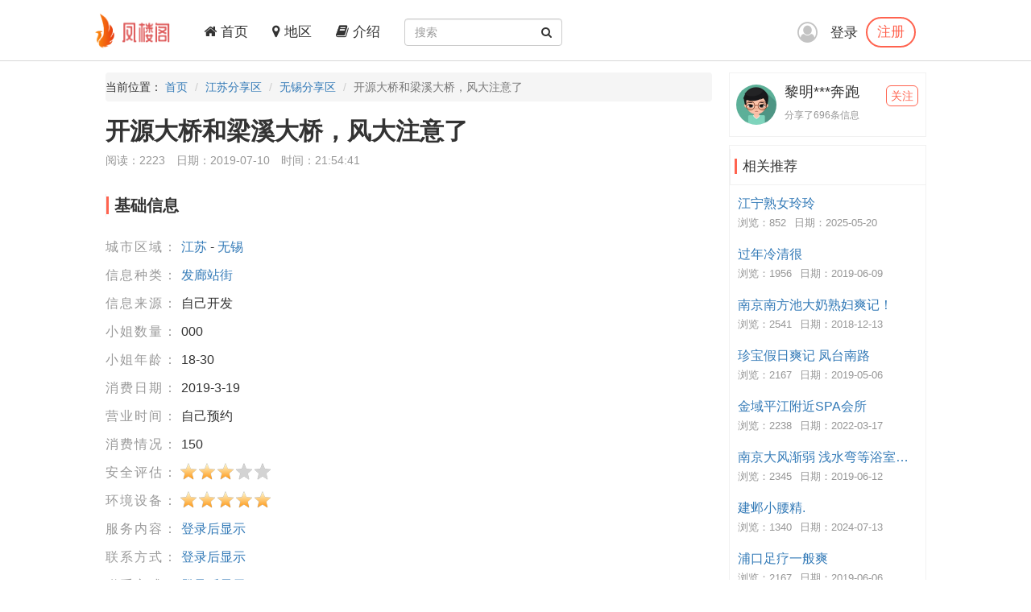

--- FILE ---
content_type: text/html; charset=utf-8
request_url: https://fenglouge.org/Share/69611
body_size: 4598
content:
<!DOCTYPE html>
<html lang="zh-CN">
<head>
    <meta charset="utf-8">
    <meta http-equiv="X-UA-Compatible" content="IE=edge">
    <meta name="viewport" content="width=device-width, initial-scale=1">
    <title>开源大桥和梁溪大桥，风大注意了-凤楼阁论坛</title>
    <meta name="keywords" content="凤楼阁论坛江苏楼凤,江苏兼职,江苏良家,江苏桑拿,江苏洗浴,江苏按摩,江苏会所,江苏高端外围,无锡楼凤,无锡兼职,无锡良家,无锡桑拿,无锡洗浴,无锡按摩,无锡会所,无锡高端外围">
    <meta name="description" content="梁溪大桥，开源大桥下面今天去了，一个女的都没有，而且在3路公交的终点站那里有个会所，今天晚上9点半的时候，警察去了，我看见了，去了3个警察，然后在通德桥小学那里也有警察，危险危险危险，望诸位LY，当心了梁溪大桥，开源大桥下面今天去了，一个女的都没有，而且在3路公交的终点站那里有个会所，今天晚上9点半的时候，警察去了，我...">
    <meta name="author" content="凤楼阁">
    <link rel="icon" href="/favicon.ico">
    <link href="/frame/bootstrap/css/bootstrap.min.css" rel="stylesheet" />
    <link href="/frame/font-awesome/css/font-awesome.min.css" rel="stylesheet" />
    <link href="/css/style.css" rel="stylesheet" />
    
    <link href="/frame/star-rating/star-rating-svg.css" rel="stylesheet" />

</head>
<body>
    <!-- 导航 -->
    <div class="navbar-fixed-top">
        <nav class="navbar navbar-inverse nav_width" style="border: 0 !important">
            <div class="container H_top">
                <div class="navbar-header2 col-sm-1 col-lg-1">
                    <a class="navbar-brand" href="/">
                        <div class="logo">
                            <img src="/images/logo.png" alt="网站Logo" />
                        </div>
                    </a>
                </div>
                <button type="button" class="navbar-toggle collapsed" data-toggle="collapse"
                        data-target="#bs-example-navbar-collapse-1" aria-expanded="false">
                    <span class="sr-only">Toggle navigation</span>
                    <span class="icon-bar"></span>
                    <span class="icon-bar"></span>
                    <span class="icon-bar"></span>
                </button>
                <div class="collapse navbar-collapse xs_down" id="bs-example-navbar-collapse-1">
                    <ul class="nav navbar-nav">
                        <li><a href="/"><i class="fa fa-home" aria-hidden="true"></i> 首页</a></li>
                        <li><a href="/Region"><i class="fa fa-map-marker" aria-hidden="true"></i> 地区</a></li>
                        <li><a href="/JieShao"><i class="fa fa-book" aria-hidden="true"></i> 介绍</a></li>
                    </ul>
                    <form class="navbar-form navbar-left" id="searchForm">
                        <div class="form-group btn_pos">
                            <input type="text" id="txtsearch" name="txtsearch" class="form-control input_line" placeholder="搜索">
                            <button type="submit" class="btn btn_sec "><i class="fa fa-search" aria-hidden="true"></i></button>
                        </div>
                    </form>
                </div>
                <div class="login_logo">
    <i class="fa fa-user-circle-o login_is" aria-hidden="true"></i>
    <div class="log">
        <a href="/Login">登录</a>
        <p><a href="/Regist">注册</a></p>
    </div>
    <ul class="login_ul">
        <li>
            <a href="/Login">登录</a>
        </li>
        <li>
            <a href="/Regist">注册</a>
        </li>
    </ul>
</div>
            </div>
        </nav>
    </div>
    
<div class="container con_padding con_la in_top">
    <div class="con_left content_left">
        <ul class="breadcrumb dh">
            <li>当前位置： <a href="/">首页</a></li>
            <li><a href="/Province/10">江苏分享区</a></li>
            <li><a href="/City/124">无锡分享区</a></li>
            <li class="active">开源大桥和梁溪大桥，风大注意了</li>
        </ul>
        <div class="user_top xs_le">
            <h1>开源大桥和梁溪大桥，风大注意了</h1>
            <div class="uer_title_tab">
                <span>阅读：2223</span>
                <span>日期：2019-07-10</span>
                <span>时间：21:54:41</span>
            </div>
        </div>
        <div class="con_tab xs_le">
            <div class="list-group-item color_lis_con cont_float">
                <div class="content-callout bs-callout-info">
                    <span>基础信息</span>
                </div>
                <ul class="content_pire_box">
                    <li>
                        <span class="con_pr_tit">城市区域：</span>
                        <span class="con_sen">
                            <a href="/Province/10">江苏</a> - <a href="/City/124">无锡</a>
                        </span>
                    </li>
                    <li>
                        <span class="con_pr_tit">信息种类：</span>
                        <span class="con_sen"><a href="/Province/Cate-10-3">发廊站街</a></span>
                    </li>
                    <li>
                        <span class="con_pr_tit">信息来源：</span>
                        <span class="con_sen">自己开发</span>
                    </li>
                    <li>
                        <span class="con_pr_tit">小姐数量：</span>
                        <span class="con_sen"> 000</span>
                    </li>
                    <li>
                        <span class="con_pr_tit">小姐年龄：</span>
                        <span class="con_sen">18-30</span>
                    </li>
                    <li>
                        <span class="con_pr_tit">消费日期：</span>
                        <span class="con_sen">2019-3-19</span>
                    </li>
                    <li>
                        <span class="con_pr_tit">营业时间：</span>
                        <span class="con_sen">自己预约</span>
                    </li>
                    <li>
                        <span class="con_pr_tit">消费情况：</span>
                        <span class="con_sen">150</span>
                    </li>
                    <li class="rating">
                        <span class="con_pr_tit title-rating">安全评估：</span><span class="my-rating" id="rating-security"></span>
                    </li>
                    <li class="rating">
                        <span class="con_pr_tit title-rating">环境设备：</span><span class="my-rating" id="rating-environment"></span>
                    </li>
                    <li>
    <span class="con_pr_tit">服务内容：</span>
    <span class="con_sen"><a href="/Login">登录后显示</a></span>
</li>
<li>
    <span class="con_pr_tit">联系方式：</span>
    <span class="con_sen"><a href="/Login">登录后显示</a></span>
</li>
<li>
    <span class="con_pr_tit">联系方式：</span>
    <span class="con_sen"><a href="/Login">登录后显示</a></span>
</li>
<li>
    <span class="con_pr_tit">详细地址：</span>
    <span class="con_sen"><a href="/Login">登录后显示</a></span>
</li>
                </ul>
            </div>
        </div>
        <div class="con_tab xs_le">
            <div class="list-group-item color_lis_con cont_float">
                <div class="content-callout bs-callout-info">
                    <span>细节描述</span>
                </div>
                <div class="desc-content">
                    <p>
                        梁溪大桥，开源大桥下面今天去了，一个女的都没有，而且在3路公交的终点站那里有个会所，今天晚上9点半的时候，警察去了，我看见了，去了3个警察，然后在通德桥小学那里也有警察，危险危险危险，望诸位LY，当心了梁溪大桥，开源大桥下面今天去了，一个女的都没有，而且在3路公交的终点站那里有个会所，今天晚上9点半的时候，警察去了，我看见了，去了3个警察，然后在通德桥小学那里也有警察，危险危险危险，望诸位LY，当心了梁溪大桥，开源大桥下面今天去了，一个女的都没有，而且在3路公交的终点站那里有个会所，今天晚上9点半的时候，警察去了，我看见了，去了3个警察，然后在通德桥小学那里也有警察，危险危险危险，望诸位LY，当心了梁溪大桥，开源大桥下面今天去了，一个女的都没有，而且在3路公交的终点站那里有个会所，今天晚上9点半的时候，警察去了，我看见了，去了3个警察，然后在通德桥小学那里也有警察，危险危险危险，望诸位LY，当心了
                    </p>
                </div>
            </div>
        </div>
        <div class="con_tab xs_le">
    <div class="list-group-item color_lis_con cont_float" style="margin-top:0px;">
        <p>
            <span class="zan">
                <a id="Recommend">
                    <i class="fa fa-thumbs-up " aria-hidden="true"></i>
                </a>
                <a id="RecommendList"> <span>0</span>人推荐 ></a>
            </span>
            <span class="zan">
                <a id="NoRecommend"><i class="fa fa-thumbs-down" aria-hidden="true"></i></a>
                <a id="NoRecommendList"> <span>0</span>人不推荐 ></a>
            </span>
        </p>
    </div>
</div>

        <div class="con_tab xs_le">
    <div class="list-group-item color_lis_con cont_float">
        <div class="row">
            <div class="col-xs-4 col-sm-4 col-md-4 col-lg-4 sc">
                <a id="collection"  title="收藏">
                    <i class="fa fa-star-o tu"></i>
                    <span class="yuan"></span>
                    <span class="text">收藏</span>
                </a>
            </div>
            <div class="col-xs-4 col-sm-4 col-md-4 col-lg-4 sc">
                <a id="reward" title="打赏狼友">
                    <i class="fa fa-jpy tu"></i>
                    <span class="yuan"></span>
                    <span class="text">打赏</span>
                </a>
            </div>
            <div class="col-xs-4 col-sm-4 col-md-4 col-lg-4 sc">
                <a id="report"  title="举报">
                    <i class="fa fa-exclamation tu"></i>
                    <span class="yuan"></span>
                    <span class="text">举报</span>
                </a>
            </div>
        </div>
    </div>
</div>

        <div class="con_tab xs_le">
            <input name="__RequestVerificationToken" type="hidden" value="dtwS93I3q1vMcuf5RQMloOWmg77DKJCZOFrrCul0t67vCmoGcG-eMLip6LktT9QYbTq05AvyTkS7o-F41HfWiVWvOHL0DN0Cd2Wh17y_6Uo1" />
            
<div href="#" class="list-group-item color_lis_con cont_float">
    <div class="content-callout bs-callout-info">
        <span>评论</span>
    </div>
    <div class="comment">
        <!-- 评论操作 -->
        <div class="comment-do-warp clearfix">
    <div class="comment-img">
        <img src="/images/heads/head00.png" alt="默认头像" />
    </div>
    <div class="comment-do">
        <textarea name="content" id="content" readonly="readonly" cols="30" rows="10"  placeholder="登录才能评论..."></textarea>
    </div>
</div>

        <!-- 查看评论区域 -->
        <div class="comment-look" id="Comment">
            <div class="comment-look-content">
                <ul id="listReply" page-count="1" page-index="1">
                </ul>
            </div>
            <!-- 分页 -->
            <div class="comment-page">
                <a data-page="2" class="loadmore" id="loadmore">加载更多评论</a>
            </div>
        </div>
    </div>
</div>

        </div>

    </div>
    <!-- 侧边专区 -->
    <div class="con_right">
        <div class="list-group list_box border_con">
            <div class="list-group-item  List_float list_likes cont_float">
                <div class="media">
                    <div class="media-left media-middle">
                        <a href="#">
                            <img class="media-object img-circle" src=" /images/heads/head16.png" alt="黎明***奔跑头像" />
                        </a>
                    </div>
                    <div class="media-body mmedia_h">
                        <h4 class="media-heading">黎明***奔跑</h4>
                        <b>分享了696条信息</b>
                        <a href="#" class="zhu">关注</a>
                    </div>
                </div>
            </div>
        </div>
        <div class="list-group list_box border_con">
            <div class="list-group-item List_float list_likes cont_float" style="font-size: 17px;">
                <div class="bs-callout bs-callout-info">
                    <span>相关推荐</span>
                </div>
            </div>
            <ul class="tj_list">
                    <li>
                        <a href="/Share/269305">江宁熟女玲玲</a>
                        <p><span>浏览：852</span><span>日期：2025-05-20</span></p>
                    </li>
                    <li>
                        <a href="/Share/62782">过年冷清很</a>
                        <p><span>浏览：1956</span><span>日期：2019-06-09</span></p>
                    </li>
                    <li>
                        <a href="/Share/23680">南京南方池大奶熟妇爽记！</a>
                        <p><span>浏览：2541</span><span>日期：2018-12-13</span></p>
                    </li>
                    <li>
                        <a href="/Share/55311">珍宝假日爽记 凤台南路</a>
                        <p><span>浏览：2167</span><span>日期：2019-05-06</span></p>
                    </li>
                    <li>
                        <a href="/Share/164804">金域平江附近SPA会所</a>
                        <p><span>浏览：2238</span><span>日期：2022-03-17</span></p>
                    </li>
                    <li>
                        <a href="/Share/63589">南京大风渐弱 浅水弯等浴室已开门</a>
                        <p><span>浏览：2345</span><span>日期：2019-06-12</span></p>
                    </li>
                    <li>
                        <a href="/Share/244971">建邺小腰精.</a>
                        <p><span>浏览：1340</span><span>日期：2024-07-13</span></p>
                    </li>
                    <li>
                        <a href="/Share/62124">浦口足疗一般爽</a>
                        <p><span>浏览：2167</span><span>日期：2019-06-06</span></p>
                    </li>
                    <li>
                        <a href="/Share/52122">大爽记 富泰足浴</a>
                        <p><span>浏览：2633</span><span>日期：2019-04-21</span></p>
                    </li>
                    <li>
                        <a href="/Share/158796">南京暖阳东北女还行</a>
                        <p><span>浏览：1884</span><span>日期：2021-11-18</span></p>
                    </li>
            </ul>
        </div>
    </div>
</div>


    <!-- 底部 -->
    <footer class="footer">
        <div class="container">
            <p>
		<a href="#">联系我们</a>
                <a target="_blank" href="https://github.com/fengloug/fengloug.github.io">github</a>
                <a target="_blank" href="https://fengloug.github.io">防封域名</a>
                <a target="_blank" href="https://t.me/fenglouge">纸飞机</a>
            </p>
            <p class="footer_word">凤楼阁论坛，自由分享信息论坛，自由开放，信息共享，老司机带你自由飞翔。</p>
            <p class="footer_word">本站仅服务北美，日本和台湾地区，其他地区用户考虑使用法律风险。</p>
            <p class="footer_word">凡是现要求先付款的，一律是骗子，请到曝光区举报曝光。</p>
        </div>
    </footer>
    <script src="/js/jquery-3.4.1.min.js"></script>
    <script src="/frame/bootstrap/js/bootstrap.min.js"></script>
    <script src="/js/IE.js"></script>
    
    <script src="/js/jquery.form.min.js"></script>
    <script src="/frame/layer/layer.js"></script>
    <script src="/frame/star-rating/jquery.star-rating-svg.min.js"></script>
    <script>
        $(document).ready(function () {
            layer.photos({
                photos: ".con-show-pic" //格式见API文档手册页
                , anim: 4 //0-6的选择,指定弹出图片动画类型,默认随机
            });
            $("#rating-security").starRating({
                readOnly: true,
                starSize: 23,
                totalStars:5,
                initialRating: 3,
            });
            $("#rating-environment").starRating({
                readOnly: true,
                starSize: 23,
                totalStars:5,
                initialRating: 5,
            });
         });

        var index;
        function closeindex() {
            layer.close(index);
        }
    </script>

<!-- 	 <script>
var _hmt = _hmt || [];
(function() {
  var hm = document.createElement("script");
  hm.src = "https://hm.baidu.com/hm.js?c16191342a0fead54ce66246a18ecc23";
  var s = document.getElementsByTagName("script")[0]; 
  s.parentNode.insertBefore(hm, s);
})();
</script> -->
<script defer src="https://static.cloudflareinsights.com/beacon.min.js/vcd15cbe7772f49c399c6a5babf22c1241717689176015" integrity="sha512-ZpsOmlRQV6y907TI0dKBHq9Md29nnaEIPlkf84rnaERnq6zvWvPUqr2ft8M1aS28oN72PdrCzSjY4U6VaAw1EQ==" data-cf-beacon='{"version":"2024.11.0","token":"4eca14b130964228b788e0d11885f31f","r":1,"server_timing":{"name":{"cfCacheStatus":true,"cfEdge":true,"cfExtPri":true,"cfL4":true,"cfOrigin":true,"cfSpeedBrain":true},"location_startswith":null}}' crossorigin="anonymous"></script>
</body>
</html>

--- FILE ---
content_type: text/css
request_url: https://fenglouge.org/css/style.css
body_size: 22729
content:
body,html{font-family:-apple-system,SF UI Display,Arial,PingFang SC,Hiragino Sans GB,Microsoft YaHei,WenQuanYi Micro Hei,sans-serif}
body,li,ul{list-style:none}
body,h2,li,ul{margin:0;padding:0}
.in_top{padding-top:90px}
.in_left{margin-left:86px}
a:hover{text-decoration:none}
a:link{text-decoration:none}
@media screen and (max-width:767px){.row-offcanvas{position:relative;transition:all .25s ease-out}
.row-offcanvas-right{right:0}
.row-offcanvas-left{left:0}
.row-offcanvas-right .sidebar-offcanvas{right:-50%}
.row-offcanvas-left .sidebar-offcanvas{left:-50%}
.row-offcanvas-right.active{right:50%}
.row-offcanvas-left.active{left:50%}
.sidebar-offcanvas{position:absolute;top:0;width:50%}
.sider_left{top:90px!important;left:5px!important}
.user_img_box{left:-37px!important}
.xs_reg_p{display:none!important}
.user_silder{left:-58px!important}
.user_silder li a{position:static;background-color:#fff!important;color:#333!important}
.user_silder li a:hover{color:#ff634f!important}
.footer{padding:30px 8px!important}
.from_people{top:35px!important;left:17px}
}.H_top{height:75px}
.navbar-inverse{border-color:#f1f1f1!important;background-color:#fff!important}
.color_lis{float:left;width:100%;border:1px solid #ededed;color:#333!important;font-size:20px}
.color_lis h2{padding-top:3px;font-size:22px}
.color_lis i{margin-right:10px;color:#ff634f!important;vertical-align:middle;font-size:25px}
.active-bg{background-color:#3588e7!important}
.svg-container{position:relative;display:inline-block;overflow:hidden;width:100%;vertical-align:middle}
.cr{fill:#ff634f}
.login_logo a{font-size:18px}
.log{float:right}
.log>a:nth-child(1){margin-right:10px}
.login_ul{display:none}
@media screen and (max-width:767px){.logo{top:8px;left:0;margin:auto;margin-bottom:10px;width:60px;height:60px;background-color:#fff}
.log{display:none}
.login_logo,.logo{position:absolute;right:0}
.login_logo{top:calc(50% - 20px);width:40px;height:40px;color:#9d9d9d9d;font-size:30px;cursor:pointer}
.lis a{color:#333}
.login_ul{position:absolute;top:40px;right:50px;width:40px;height:50px}
.login_ul li{width:80px;background-color:#ff634f;text-align:center;line-height:50px}
.login_ul li a{color:#fff}
.login_logo:hover{color:#ff634f!important}
.login_logo a:hover{color:#f1f1f1!important}
.login_logo a:nth-child(1){left:-14px}
.login_logo a:nth-child(2){top:65px;left:-14px}
.con_padding{padding:0 30px 0 90px}
.navbar-toggle{float:left;margin-top:25px;margin-left:-35px;border:none;border:1px solid #ff634f!important}
.icon-bar{border:1px solid #ff634f!important}
.navbar-inverse .navbar-toggle:focus,.navbar-inverse .navbar-toggle:hover{background-color:#fff!important}
.c_logo{float:left;margin-top:-2px;margin-right:10px;margin-left:0;width:30px;height:30px;vertical-align:middle}
.xs_down{margin-top:75px;border:none;background-color:#f8f8f8;box-shadow:0 10px 1pc -7px rgba(0,0,0,.2)}
.xs_down ul li a{color:#333!important;text-align:center}
.xs_down ul li a:hover{color:#ff634f!important}
.padding_none{padding:0!important}
.C-word{padding-left:20px;text-align:left;line-height:50px}
.navbar-inverse .navbar-collapse,.navbar-inverse .navbar-form{border:none}
.flex_box{float:left;padding-bottom:10px;width:100%}
.lo{float:left;overflow:hidden!important;padding-top:16px!important;padding-bottom:0!important;border:1px solid #ededed}
.lo_row:after{clear:both;display:block;content:""}
.sider_left{position:absolute;top:0;left:5px;width:66px;text-align:center}
.sider_left p{margin:0;padding:3px 0;width:100%;border-radius:10px 10px 0 0;background-color:#ff634f;color:#fff;letter-spacing:3px;line-height:30px}
.sider_left ul{padding:5px;width:100%;border:1px solid #f1f1f1}
.sider_left ul li{margin-top:10px;border:1px solid #ccc;border-radius:5px;list-style:none;line-height:30px}
.sider_left ul li:hover{background-color:#ff634f}
.sider_left ul li a:hover{color:#fff}
.sider_left ul li a{display:block;width:100%;color:#333}
.con_left{float:left;margin-top:90px;width:100%!important}
.index .con_left{margin-top:0}
.con_right{display:none}
}@media screen and (min-width:1200px){.logo{left:-30px}
}@media screen and (max-width:1000px){.logo{left:-65px!important}
.content_left{width:100%!important}
}@media screen and (min-width:767px){.login_is{font-size:25px}
.logo{top:8px;right:0;left:-45px;margin-bottom:10px;width:60px;height:60px;background-color:#fff}
.dropdown,.logo{position:absolute}
.dropdown{top:0;right:50px}
.lis a{color:#333}
.c_logo{float:left;margin-top:0;margin-right:10px;margin-left:0;width:30px;height:30px;vertical-align:middle}
.C-word{margin-top:26px;padding-left:20px;text-align:left}
.navbar-inverse ul{height:60px}
.navbar-inverse ul li a{height:60px;line-height:30px}
.navbar-inverse a{font-size:17px}
.navbar-inverse a,.navbar-inverse a:hover{color:#333!important}
.navbar-inverse ul{margin-left:10px;height:75px}
.navbar-inverse ul li a{height:75px;line-height:49px}
.login_logo{position:absolute;top:calc(50% - 20px);right:118px;width:200px;height:40px;color:#9d9d9d9d;font-size:30px;cursor:pointer}
.login_logo a:hover{color:#ff634f!important}
.login_logo a{vertical-align:middle;text-decoration:none}
.login_logo p{float:right;margin-top:3px;margin-right:13px;padding:5px 9pt;border:2px solid #ff634f;border-radius:20px;font-size:1pc}
.login_logo p:hover{background-color:#f3ada4}
.login_logo p:hover a{color:#fff!important}
.login_logo p a{color:#ff634f!important}
.lo{float:left;overflow:hidden!important;padding-bottom:10px!important;padding-bottom:30px!important;border:1px solid #ededed}
.lo_row:after{clear:both;display:block;content:""}
.flex_box{float:left;margin-left:91px;padding-bottom:10px;width:280px;text-align:center}
.navbar-left{display:none}
.sider_left{position:absolute;top:70px;left:-75px;width:76px;height:500px;text-align:center}
.sider_left p{margin:0;width:100%;border-radius:10px 10px 0 0;background-color:#ff634f;color:#fff;line-height:36px}
.sider_left ul{padding:5px;width:100%;border:1px solid #f1f1f1}
.sider_left ul li{margin-top:10px;border:1px solid #ccc;border-radius:5px;list-style:none;line-height:30px}
.sider_left ul li:hover{background-color:#ff634f}
.sider_left ul li a:hover{color:#fff}
.sider_left ul li a{display:block;width:100%;color:#333}
.con_left{float:left;width:100%}
.con_right{display:none}
}@media (min-width:768px){.container,.nav_width{width:604px}
.nav_width{margin:auto}
.login_logo{position:absolute;top:calc(50% - 20px);right:0;width:155px;height:40px;color:#9d9d9d9d;font-size:30px;cursor:pointer}
.con_right{display:none}
.con_padd{padding-left:105px}
}@media (min-width:992px){.container{width:807px}
.font_bot,.nav_width{margin:auto;width:807px}
.login_logo{position:absolute;top:calc(50% - 20px);right:0;width:10pc;height:40px;color:#9d9d9d9d;font-size:30px;cursor:pointer}
.con_padd{padding-left:105px}
}@media screen and (min-width:1000px){.flex_box{float:left;margin-left:20px;padding-bottom:10px;width:280px;text-align:center}
.navbar-left{display:block}
.login_logo{position:absolute;top:calc(50% - 20px);right:0;width:10pc;height:40px;color:#9d9d9d9d;font-size:30px;cursor:pointer}
.flex_box{float:left;margin-left:45px;padding-bottom:10px;width:280px;text-align:center}
.con_left{float:left;width:500px}
.con_right{display:block}
.zhu{top:21px!important}
.Like_word li{height:78pt!important}
.read-count{padding-left:20px}
}@media (min-width:1200px){.container,.font_bot{width:1019px!important}
.font_bot,.nav_width{margin:auto}
.nav_width{width:1019px}
.login_logo{position:absolute;top:calc(50% - 20px);right:0;width:10pc;height:40px;color:#9d9d9d9d;font-size:30px;cursor:pointer}
.flex_box{float:left;margin-left:13px;padding-bottom:10px;width:280px;text-align:center}
.con_left{float:left;width:700px}
.con_padd{padding-left:105px}
.zhu{top:1px!important}
}@media screen and (min-width:1300px){.container,.font_bot{width:1115px!important}
.font_bot{margin:auto}
.con_width{padding-right:0!important;padding-left:0!important;width:1115px!important}
.nav_width{margin:auto;width:1115px}
.logo{top:8px;right:0;left:-26px;margin-bottom:10px;width:140px;height:60px;background-color:#fff}
.dropdown,.logo{position:absolute}
.dropdown{top:0;right:75pt}
.lis:after{clear:both;display:block;content:""}
.lis a{color:#333}
.c_logo{float:left;margin-top:-2px;margin-right:10px;margin-left:0;width:30px;height:30px;vertical-align:middle}
.login_logo{position:absolute;top:calc(50% - 20px);right:-8px;width:165px;height:40px;color:#9d9d9d9d;font-size:30px;cursor:pointer}
.login_logo a:hover{color:#ff634f!important}
.login_logo a{vertical-align:middle;text-decoration:none}
.login_logo p{float:right;margin-top:3px;margin-right:13px;padding:5px 9pt;border:2px solid #ff634f;border-radius:20px;font-size:1pc}
.login_logo p:hover{background-color:#f3ada4}
.login_logo p:hover a{color:#fff!important}
.login_logo p a{color:#ff634f!important}
.C-word{margin-top:26px}
.navbar-inverse a{font-size:17px}
.navbar-inverse a,.navbar-inverse a:hover{color:#333!important}
.navbar-inverse ul{height:75px}
.navbar-inverse ul li a{height:75px;line-height:49px}
.lo{float:left;overflow:hidden!important;padding-bottom:10px!important;padding-bottom:30px!important;border:1px solid #ededed}
.lo_row:after{clear:both;display:block;content:""}
.flex_box{float:left;margin-left:-2px;padding-bottom:10px;width:280px;text-align:center}
.con_padd{padding-left:105px}
}@media screen and (min-width:1400px){.container,.font_bot{width:1170px!important}
.font_bot,.nav_width{margin:auto}
.nav_width{width:1170px;border-color:#fff}
.con_width{padding-right:0!important;padding-left:0!important}
.lis{width:810pt}
.flex_box{margin-left:-11px;padding-left:10px}
.con_padd{padding-left:105px}
}.jumbotron{background-color:#fff!important}
.jumbotron p{font-size:17px}
.list-group{margin-bottom:10px}
@media screen and (max-width:1200px){.list-group{margin-bottom:10px}
}@media screen and (max-width:1300px){.lis:after{clear:both;display:block;content:""}
}.From_a{margin:10px auto 0!important}
.btn-b{background-color:#1e5b94;font-size:1pc}
.btn-b,.btn-b:active,.btn-b:hover{color:#fff}
.lo{width:100%}
.footer{padding-top:30px;padding-bottom:4px;background-color:#f6f6f6;text-align:center}
.C-word i{width:28px;color:#ff634f}
.notice-warp{width:100%}
.notice{margin:70px auto;max-width:90pc}
.notice .notice-title{height:85px;background-color:hsla(0,0%,91%,.3)}
.notice h2.title{float:left;padding:20px 40px 30px;border-bottom:3px solid #ee715b;background-color:hsla(0,0%,91%,.1);color:#ee715b}
.notice .notice-content{float:left;box-sizing:border-box;padding:0 40px 0 20px;width:100%;border-top:1.5px solid #ee715b}
.notice-content>ul{margin-left:40px}
.notice-content>ul li{margin:30px 0;list-style-type:square}
.notice-content>ul li .time{float:right;color:#a5acb9}
.notice-content span{font-family:微软雅黑}
.navbar-fixed-top{height:76px;border-bottom:1px solid #d8d8d8}
@media screen and (max-width:768px){.notice .notice-title{height:52px;background-color:hsla(0,0%,91%,.3)}
.notice h2.title{float:left;padding:15px;border-bottom:3px solid #ee715b;background-color:hsla(0,0%,91%,.1);color:#ee715b;font-size:18px}
.notice .notice-content{float:left;box-sizing:border-box;padding:0 20px;width:100%}
.notice-content>ul{margin-left:20px}
}.btn_pos{position:relative;top:15px}
.btn_sec{position:absolute;top:0;right:0;background-color:transparent}
.con_padding{position:relative;padding-left:0}
.fa-user-circle-o{vertical-align:middle}
.sider_left{top:90px;left:4px}
.user_img_box{position:absolute;top:-18px;right:0;padding:0 5px;width:75px;height:75px}
.user_img_box:hover{background-color:#f1f1f1}
.user_img_box:hover .user_silder{display:block}
.user_img_box img{position:absolute;top:calc(43% - 18.5px);width:45px;height:45px;border-radius:50%}
.user_img_box:after{position:absolute;top:calc(43% - 3px);right:7px;display:block;width:0;height:0;border:5px solid #ccc;content:"";transform:rotate(-45deg);border-top-color:transparent;border-right-color:transparent}
.user_silder{position:absolute;top:75px;right:0;display:none;width:150px;height:422px!important;background-color:#fff;box-shadow:0 5px 10px 1px #ccc;text-align:left;font-size:1pc!important}
.user_silder li{height:47px!important;background-color:#fff;line-height:47px!important}
.user_silder li a{display:block;padding-left:9pt;width:100%;height:47px!important;font-size:14px!important}
.user_silder li a i{margin-right:5px;width:20px;color:#ff634f}
.user_click{float:left;display:block}
.footer{padding:20px 0}
.footer p{text-align:left}
.footer p a{color:#969696}
.footer_word{color:#d8ccd3}
.content_left{width:75%}
li,ul{list-style:none}
.con_right{position:absolute;top:90px;right:0;width:24%}
.con_left,.list_box{float:left}
.list_box{margin-bottom:10px!important;width:100%;border:1px solid #f1f1f1}
.L_logo{float:right;margin-top:5px;color:#ff634f!important;text-align:center;font-size:14px}
.L_logo i{margin-right:0!important;margin-left:10px;font-size:18px!important}
.list_bot{float:left;padding-bottom:15px;width:100%;border:1px solid #f1f1f1}
.list_bot li{float:left;margin:10px 10px 0;border:1px solid #ff634f;border-radius:6px}
.list_bot li:hover{background-color:#ff634f}
.list_bot li a:hover{color:#fff;text-decoration:none}
.list_bot li a{display:block;padding:5px;width:100%;color:#ff634f;text-decoration:none}
.list_likes{color:#333;font-size:1pc!important}
.list_likes span{padding-left:7px;border-left:3px solid #ff634f}
.Like_word{float:left;padding:0 5px 10px;width:100%}
.Like_word li{margin-top:10px;height:70px;font-size:14px!important}
.Like_word li .read-count{margin-top:5px;color:#ccc;font-size:13px}
.like_img{float:left;margin:0 10px;width:5pc;height:60px;vertical-align:middle}
.Like_word li a{display:block;overflow:hidden;width:50%;height:20px;color:#333;text-overflow:ellipsis;white-space:nowrap}
.like_w{margin-bottom:20px;border-bottom:1px solid #f1f1f1;font-size:20px;line-height:5pc}
.like_w i{color:#ff634f}
.like_w a{color:#333}
.user_top{float:left;width:100%}
.user_top h1{margin-top:0;font-weight:700;font-size:30px;word-break:break-word}
h1.title{margin:5px 0 10px 0;padding-left:100px;text-align:left;font-size:28px}
h1.tagtitle{margin:5px 0 10px 0;text-align:left;font-size:28px}
h1.tagtitle span{padding-left:16px;color:#878787;font-weight:400;font-size:15px}
.info-content{float:left;margin-right:15px;padding-right:15px;border-right:1px solid #f1f1f1}
.info-content .btn{padding:7px 25px;border:none;border-radius:20px;background:#ff634f;font-size:18px}
.info-content .btn:active{border:none;background:#ff634f}
.info-content:last-of-type{border-right:0}
.info{margin-bottom:10px;padding-left:102px}
.desc{margin-bottom:20px}
.info-content .num{margin-bottom:0;text-align:center}
.info-content .unit{color:#999}
.title a{color:#333}
.con_tab{float:left;width:100%}
.tabmenu{position:relative;width:100%;height:100%}
.tabmenu:after{clear:both;display:block;content:""}
.tabmenu .margi_p{position:relative;float:left;margin-bottom:0;margin-left:10px;width:75pt;color:#969696;text-indent:19px;font-weight:700;font-size:18px;line-height:60px;cursor:pointer}
.tabmenu .margi_p:nth-child(1){color:#333}
.p_line{bottom:0;display:none;height:0;border:2px solid #333}
.p_line,.tabmenu ul{position:absolute;width:100%}
.tabmenu ul{top:60px;left:0;height:25pc;background-color:#f30}
.content{margin:75pt auto;width:1170px;height:750pt}
.main-top{overflow:hidden;width:100%}
.show-pic{float:left;width:90px;height:90px;border-radius:50%;background-color:orange}
.left-content .title a{color:#333;text-decoration:none}
.trigger-menu{list-style:none}
.nav-list{position:relative;float:left;display:block;margin:0;padding:15px 25px 15px 2px;background-color:#fff;color:#333;color:#999;text-align:left;font-weight:700;font-size:18px;cursor:pointer}
.nav-list.tow{padding:18px 0 15px 2px;font-size:16px}
.nav-list.tow i{margin-right:12px;margin-left:10px}
.nav-list:hover{color:#333}
.nav-list:hover .child{display:block;color:#999}
.nav-list .child{position:absolute;top:55px;display:none;padding:0 10px;background-color:#fff;box-shadow:0 7px 9pt -2px #969696;text-align:center;font-size:14px}
.nav-list .child.tddr{left:0;padding:0;border:1px solid #dbdbdb;border-top:none;box-shadow:none}
.nav-list .child.type{width:150px}
.nav-list .child.city{width:300px}
.nav-list .child.area{left:-150px;width:449px}
.nav-list .tddr .child-con{overflow:auto;margin-right:0}
.nav-list .tddr .child-con a{float:left;margin:0;padding:15px 0;width:149px;text-align:center}
.nav-list .type .child-con a{width:148px}
.nav-list .tddr .child-con a.on{background-color:#dbdbdb;color:#333}
.nav-list .child-con{float:left;margin-right:5px}
.nav-list .child a{display:block;margin:10px 0;padding:10px;border-bottom:1px solid #f1f1f1f1;color:#999}
.nav-list .child a:hover{background-color:#f0f0f0;color:#333}
.nav-list .child a:last-child{border-bottom:0 solid #f1f1f1f1}
.trigger-menu li.cur{color:#333}
.nav-list i{margin-right:10px}
.P_line{position:absolute;bottom:0;left:0;display:none;width:100%;height:0;border:2px solid #ff634f}
.dis_on,.nav-list:hover .P_line{display:block}
#news-lis{overflow:hidden;width:100%;justify-content:space-around}
.flex_img{justify-content:space-between}
#news-lis .new-content{flex-wrap:wrap}
#news-lis .new-content .flex_img p{margin:3px 0 3px 0;word-break:break-all}
.index #news-lis li:first-child{margin-top:10px}
#news-lis .newspic{float:right;margin-top:-28px;padding:2px;width:170px;height:120px;border:1px solid #ededed;border-radius:5px}
#news-lis .newspic img{width:100%;height:100%;border-radius:5px}
#news-lis>li{margin:30px 10px 30px 0;border-bottom:1px solid #f1f1f1;list-style:none}
#news-lis>li .title{display:block;margin-bottom:10px;color:#333;font-weight:700;font-size:17px}
#news-lis>li .desc{margin-bottom:0;padding-left:0;color:#666}
#news-lis>li .tool{margin-top:15px;font-size:9pt}
#news-lis .diamond{margin-right:5px;color:#ea6f5a}
#news-lis .tool>span{display:inline-block;margin-right:25px;margin-bottom:5px;color:#b4b4b4;text-decoration:none;cursor:pointer}
#news-lis .tool i{vertical-align:0!important}
#news-lis .tool .comment-lg{font-size:1.13em}
#news-lis .tool>span:hover{color:#787878}
#news-lis .tool .heart{margin-right:5px;color:#b4b4b4}
#news-lis .tool .money{margin-right:20px;color:#b4b4b4}
#news-lis .tool .time{color:#b4b4b4}
.button-content{width:100%}
.c-pages{display:inline-block;margin-left:calc(50% - 161px)}
.cp-item{float:left;margin-right:20px}
.cp-item button{border:0;background-color:none}
.list-container{display:none;border-top:1px solid #f1f1f1}
.list-container.index{border-top:0}
.right-content{float:right;width:300px;height:500px;background-color:red}
.sc{display:flex;text-align:center;align-items:center;justify-items:center}
.sc a{display:block;margin:0 auto;width:80px;height:80px;color:#b6b6b5;vertical-align:middle;text-align:center}
.sc a:hover{color:#8b8b8a}
.sc a .yuan{position:relative;top:-33px;left:0;display:block;margin-top:-8px;width:80px;height:80px;border:2px solid #c3c3c3;border-radius:100%;opacity:.36;cursor:pointer}
.sc a .tu{position:relative;top:10px;left:0;font-size:38px}
.sc a .text{position:relative;top:-66px;left:0;font-size:14px}
.sc a.on .yuan{border-color:#ec7259}
.sc a.on .tu{color:#ec7259}
.sc a.on .text{color:#ec7259}
@media screen and (max-width:768px){.con_la{padding:0!important}
.xs-fa{display:none}
.nav-list{margin-left:11px}
.nav-list.cur{display:none}
#news-lis .newspic{margin-top:0;width:130px;height:92px}
#news-lis .desc{padding-right:5px;width:80%;text-align:justify}
.user_top{padding-left:15px}
.breadcrumb.dh{padding:8px 0 8px 15px}
.news-lis,page{padding-left:15px}
.xs_le{padding-right:10px;padding-left:10px}
.con-show-pic{width:190px!important;height:300px!important}
.nav-list .child{position:absolute;z-index:999999}
.nav-list .child-con{border-top:1px solid #f1f1f1}
.nav-list .child.type{width:160px}
.nav-list .type .child-con a{padding:10px 0;width:158px;font-weight:400;font-size:14px}
.nav-list .child.city{width:230px}
.nav-list .city .child-con a{padding:10px 0;width:114px;font-weight:400;font-size:14px}
.nav-list .child.area{left:-132px;width:230px}
.nav-list .area .child-con a{padding:10px 0;width:114px;font-weight:400;font-size:14px}
}@media screen and (min-width:1000px){.xs-fa{display:none}
.C_box{margin-left:0!important;width:195px!important}
.word_pad{padding-left:10px}
}@media screen and (max-width:1200px){.Like_word li a{display:block;overflow:hidden;width:40%;height:20px;color:#333;text-overflow:ellipsis;white-space:nowrap}
}@media screen and (max-width:1000px){.xs-fa{display:none}
.con_right{display:none}
}@media screen and (min-width:1200px){.xs-fa{display:block}
.C_box{margin-left:0!important;width:280px!important}
}.login_color{background-color:#fff}
.logo{margin-left:-4px}
.logo,.logo img{width:140px;height:60px}
.logo .cr{fill:#ff634f}
.login-warp{margin:auto;padding:30px 70px;height:26pc}
.login-warp,.register-warp{position:absolute;right:0;bottom:0;left:0;width:25pc;border:1px solid #f1f1f1;background-color:#fff;box-shadow:0 1px 3px rgba(26,26,26,.1)}
.register-warp{margin-top:calc(50% -235px)!important;padding:60px 70px 30px;height:470px}
.login-warp .title{margin-bottom:50px}
.login_container{margin-top:280px;margin-bottom:75pt;padding-bottom:200px}
.login-warp .title>a{padding:0 15px 10px;color:#999a9c;text-decoration:none;font-size:20px;cursor:pointer}
.login-warp .title>a:hover{color:#ff634f;font-weight:700}
.fen{margin:0 10px;color:#999a9c;font-size:20px}
.login-warp .title>a.on{border-bottom:2px solid #ff634f;color:#ff634f;font-weight:700}
.regs-content{width:100%}
.input-bottom{margin-bottom:30px!important}
.radio-left{margin-bottom:10px;margin-left:6.5%!important;padding:0!important}
.btn-center{margin-left:calc(50% - 90px)}
.maright{margin-right:10px}
.maright,.mleft{border:1px solid #ff634f!important;background-color:#ff634f!important;color:#fff!important}
.btn-top{margin-top:10px;margin-bottom:10px}
.verify{top:1px!important;right:1pc!important;width:100px!important;height:2pc!important;border-radius:5px;text-align:center!important;line-height:2pc!important;cursor:pointer;display:block;position:absolute}
@media screen and (max-width:700px){.logo{margin:10px auto;width:50px;height:50px}
}@media screen and (max-width:768px){.logo{margin:3px auto;height:60px}
.login-warp{position:absolute;padding:60px 18px 30px;width:95%;border:1px solid #f1f1f1;background-color:#fff;box-shadow:0 1px 3px rgba(26,26,26,.1)}
.register-warp{position:absolute;top:14px}
}@media screen and (min-width:768px){.login-warp{position:absolute;top:-180px}
.register-warp{position:absolute;top:-150px}
.po-bottom{position:fixed;bottom:0;width:100%}
}.title span{color:#ff634f;font-weight:700;font-size:20px}
.mess-content{position:relative}
.send-mess{position:absolute;top:1px;right:1pc;padding:6px 10px!important;width:90px;border-radius:0 2px 2px 0;background-color:#ff634f!important;text-align:center}
.send-mess,.send-mess:hover{color:#fff;text-decoration:none}
.send-mess:visited{text-decoration:none}
.send-mess:active,.send-mess:visited{color:#fff!important}
.send-mess:link{color:#fff;text-decoration:none}
.send-mess.on{background-color:#656569!important}
.form-control-feedback{line-height:34px!important}
.foot_login{padding-left:20px}
.re_top{margin-top:70px}
.wrap{overflow:hidden}
.re_to{overflow:auto;margin-bottom:10px;padding-top:18px}
.panel-recolor{background-color:#fff9c2}
.re_to .re_i{display:inline-block;width:3%;font-size:18px}
.re_to .re_i,.re_to p{color:#ff634f}
.control-label b{margin-right:5px;color:#ff634f;vertical-align:middle;font-size:1pc}
.control-label span{color:#666;letter-spacing:1px;font-weight:400;font-size:15px}
.con_matop{margin-top:6px}
.from_li{margin-top:12px}
.from_li .msg{margin-bottom:10px;color:red;margin-top:-5px}
.fromli_l{text-align:right!important;letter-spacing:0!important}
.from_unit{right:30px;color:#969696;font-size:1pc}
.form_dui,.from_unit{position:absolute;top:calc(50% - 10px)}
.form_dui{right:-10px;color:#00d910;font-size:18px}
.re_from_top{margin-top:4px}
.re_from_area_top{margin-top:12px}
.from_people{position:absolute;top:calc(50% - 10px);right:-103px;color:#f30}
.element-invisible{position:absolute!important;clip:rect(1px 1px 1px 1px);clip:rect(1px,1px,1px,1px)}
.flie_from{position:absolute;top:0;left:0;width:100%;outline:0!important;opacity:0}
.flie_from lable{display:block;width:100%;height:100%;background:#fff;opacity:0;cursor:pointer}
.btn-rele{margin-left:75pt;padding-right:40px;padding-left:40px;background-color:#ff634f;color:#fff}
.btn-rele:hover{color:#f1f1f1}
@media screen and (max-width:768px){.re_top{width:100%}
.re_to{overflow:auto;margin-bottom:10px;padding-top:18px}
.from_sel{margin-bottom:10px}
.from_li{margin-top:12px}
.control-label span{color:#333;font-weight:700}
.from_unit{right:50px;bottom:20px}
.form-control{line-height:40px}
}@media screen and (min-width:1400px){.re_mar_left{margin-left:-65px;padding-top:0}
}@media screen and (min-width:1000px){.re_mar_left{margin-left:-85px;padding-top:0}
}input[type=checkbox]{position:relative;outline:0}
input[type=checkbox]:before{position:absolute;top:-3px;left:-2px;display:block;width:18px;height:18px;border:1px solid #ff634f;border-radius:5px;background-color:#fff;content:"";text-align:center;line-height:18px}
input[type=checkbox]:checked:before{background-color:#ff634f;color:#fff;content:"\2714";font-size:9pt}
.checkbox_p{margin-bottom:-2px}
.left-content{float:left;width:25%;border:1px solid #ccc}
.sidebar{margin:0;padding-left:0}
.sidebar li{padding:5px 15px;background-color:#f0f0f0;list-style:none}
.sidebar .icon-warp{padding:5px;background-color:#ccc}
.right-content{float:right;padding:20px 20px 20px 50px;width:72%}
.line-down{margin-bottom:0!important;padding:10px 0;border-bottom:1px solid #f1f1f1}
.btn-style{padding:5px 9pt!important;outline:0!important;border:1px solid #ea6f5a!important;border-radius:20px 20px 20px 20px!important;background-color:#fff!important;color:#ea6f5a!important}
.question{color:#333;text-decoration:none!important;cursor:pointer}
.question:hover{color:#ea6f5a}
.hint{margin:5px 0 0;color:#999;font-size:13px}
.textarea-noresize{resize:none}
.non-line{margin-bottom:20px!important;border-bottom:none!important}
.save-btn{padding:5px 25px!important;outline:0!important;border:none;border-radius:20px 20px 20px 20px!important;background-color:#ea6f5a!important;color:#fff!important}
.contact_right{float:left;margin-top:20px;margin-bottom:40px;width:calc(100% - 150px);border:1px solid #f2f2f2}
.contact_right .form-horizontal .form-group{margin-right:0;margin-left:0}
.contact_right .bs-docs-section{padding-left:10px}
.contact_right .bs-docs-section h1{margin-top:0;padding-top:5px}
.contact_right .bs-docs-section h2{margin-bottom:20px}
.contact_left{float:left;margin-top:20px;margin-right:16px;margin-left:-10px;width:130px}
.contact_left .list-group-item{padding:10px 10px}
.contact_left .co_ul li{text-align:left}
.line-down .state{padding:30px;line-height:30px}
.state span{color:#333;font-size:1pc}
.bs-callout{margin:-2px 0;padding:0 5px;border-left:0;font-size:17px;border-bottom-color:transparent;border-top-color:transparent;border-right-color:transparent}
.bs-callout span{padding-left:7px;border-left:3px solid #ff634f}
.bs-callout-info{border-left-color:#ff634f}
.cont_float{padding:6px 15px 6px 0;border:0!important}
.list-group .cont_float{padding:6px 0;border:0!important}
.tj_list{padding:10px 5px 0 10px}
.tj_list li{margin-bottom:20px}
.tj_list li a{display:block;overflow:hidden;width:100%;height:20px;text-overflow:ellipsis;white-space:nowrap;font-size:16px;line-height:20px}
.tj_list li p{padding-top:5px;color:#969696;font-size:13px}
.tj_list li p span{padding-right:10px}
.media-right{vertical-align:middle}
.media-body{position:relative;height:75pt!important;text-align:left}
.ma_to{bottom:15px!important}
.media-body p{position:absolute;bottom:0}
.media-body p span{margin-right:5px}
.media-body p span a{color:#969696}
.border_con{border:1px solid #f1f1f1}
.media{padding:8px}
.media a{color:#333}
.me_padd{margin-top:10px;padding:0 8px}
.mmedia_h{height:50px!important;color:#333;font-size:18px}
.mmedia_h b{color:#969696;font-weight:400;font-style:normal;font-size:9pt!important}
.zhu{position:absolute;top:0;right:0;padding:2px 5px;border:1px solid #ff634f;border-radius:6px;color:#ff634f!important;font-size:14px}
.zhu:hover{background-color:#ff634f;color:#fff!important;text-decoration:none}
.color_lis_con{margin-top:6px;border:none}
.uer_title_tab{color:#969696}
.uer_title_tab b{color:#ff634f}
.uer_title_tab span{padding-right:10px}
.content_pire_box{margin-top:20px;width:100%;font-size:16px}
.con_pr_tit{color:#999;letter-spacing:2px}
.content_pire_box li{padding-left:0;line-height:35px;overflow:auto}
.content_pire_box li .con_sen{float:right;width:calc(100% - 94px)}
.content_pire_box li.rating{height:35px;line-height:35px}
.content_pire_box li .title-rating,.my-rating{float:left;display:block}
.content_pire_box li .my-rating{margin-top:5px;height:23px}
.content_pire_box li a{text-decoration:none}
.buy{margin-top:10px;margin-left:10px;padding:0 15px;height:28px;outline:0;border:1px solid #ff634f;border-radius:20px;background-color:#ff634f;color:#fff;font-size:14px;line-height:28px}
.tit_on{color:#ff634f}
.con_tit_wx{position:relative;display:inline-block;margin-left:10px;padding-right:8px;height:30px;background-color:#66d6dd;color:#fff;vertical-align:middle;text-align:center}
.con_tit_wx,.con_tit_wx i{border-radius:3px;line-height:30px}
.con_tit_wx i{width:30px;height:100%;background-color:#00abd3}
.we{background-color:#74db10}
.we i{background-color:#00c204}
.gre{color:#00c204}
.letter_cons{line-height:30px}
.zan{margin-right:8px}
.zan i{margin-right:10px;padding:10px;border:1px solid #d2d2d2;border-radius:50px;font-size:20px}
.zan i.on{border:1px solid #ec7259;background-color:#ec7259;color:#fff}
.zan a{color:#969696;font-size:15px;cursor:pointer}
.comment{margin:0 auto;margin-top:5px;margin-bottom:30px;padding-bottom:35px;width:100%}
.comment-do-warp{box-sizing:border-box;margin-bottom:25px;padding:30px 0}
.comment-img{float:left;overflow:hidden;width:40px;height:40px;border:1px solid #f1f1f1;border-radius:100%}
.comment-img img{width:100%;height:100%}
.comment-do{float:right;margin-bottom:20px;width:calc(98% - 40px);height:90px;border-radius:10px}
.comment-do textarea{padding:10px;width:100%;height:75pt;outline:0;border:0;border:1px solid #ddd;border-radius:5px;background-color:#fafafa;font-size:15px;font-family:微软雅黑;resize:none}
.comment-do .comment-do-btn button{float:right;margin-top:5px;margin-right:10px;padding:5px 15px;outline:0;border:1px solid #999;border-radius:20px;background-color:#fff;color:#999;font-size:14px}
.comment-do .comment-do-btn button.on,.comment-do .comment-do-btn button:hover{border:1px solid #ff634f;background-color:#ff634f;color:#fff}
.comment-title{margin:20px 30px}
.comment-title .title{padding-left:10px;border-left:4px solid #ec7259;font-size:17px}
.comment-count{vertical-align:top;font-size:13px}
.just-look{margin-left:10px;padding:5px 10px;border:1px solid #f1f1f1;border-radius:20px;color:#999;font-size:14px}
.just-look,.just-look:hover{text-decoration:none}
.with-time{float:right;color:#999;font-size:14px}
.with-time a{color:#999;text-decoration:none}
.with-time a:nth-child(1){margin-right:10px}
.with-time a.on{color:#333}
.comment-look-content{width:100%}
.comment-look-content ul{margin-top:30px;padding:0}
.comment-look-content ul li{margin-top:20px;border-bottom:1px solid #f0f0f0;list-style:none}
.comment-look-img{float:left;overflow:hidden;margin-right:10px;width:40px;height:40px;border-radius:100%}
.comment-look-img img{width:100%;height:100%}
.comment-look-name{color:#333;font-size:15px}
.comment-look-name a{color:#333;text-decoration:none}
.comment-look-descr{margin:5px 0;color:#999;font-size:13px}
.comment-look-context{margin:10px 0;margin-left:50px;color:#333;font-size:16px}
.comment-look-tool{margin-bottom:20px;margin-left:50px;color:#999}
.comment-look-tool a{margin-right:5px;color:#999;text-decoration:none}
.comment-look-tool a:hover{color:#666}
.comment-page{margin-top:30px;padding:0 50px}
.comment-page .loadmore{display:block;margin:30px auto 60px;padding:10px 15px;width:100%;height:40px;border-radius:20px;background-color:#a5a5a5;color:#fff;text-align:center;font-size:15px;cursor:pointer}
.comment-page .loadmore:hover{background-color:#848484}
.read-content{margin-top:25px;padding:0 30px;list-style:none}
.read-content li{margin-bottom:25px;border-bottom:1px solid #f0f0f0}
.read-content .read-title{margin-bottom:10px}
.read-content .read-title>a{color:#333;text-decoration:none;font-size:17px}
.read-content .read-title>a:hover{color:#000}
.read-context{display:block;overflow:hidden;width:90%;height:24px;color:#666;text-overflow:ellipsis;white-space:nowrap;font-size:14px;-o-text-overflow:ellipsis}
.read-author-info,.read-context{margin-bottom:10px}
.read-author-info img{width:30px;height:30px;border-radius:100%}
.read-author-name{color:#999;vertical-align:-2%;font-size:15px}
.con-show-pic{display:flex;margin-top:10px;margin-right:10px;padding:4px;width:267px;height:410px;border:1px solid #ddd;justify-content:center;align-items:center}
.con-show-pic img{margin:auto;width:auto;height:auto;max-width:100%;max-height:100%;vertical-align:middle;cursor:pointer}
.clearfix:after{clear:both;display:block;content:""}
.content{margin-top:50px;border:1px solid #ccc}
.left-content{float:left;width:25%;height:500px;border:1px solid #ccc}
.right-content{float:right;padding:20px 20px 20px 50px;width:72%;border:1px solid #ccc}
.text-align{color:#ada8a0;text-align:left!important}
.default-color{color:#ccc}
table i.on{color:#ea6f5a!important}
td .context{color:#333;text-decoration:none;font-size:14px}
td .context:hover{color:#000;text-decoration:none}
td .time{color:#333;font-size:14px}
a.delete{text-decoration:none;font-size:14px;cursor:pointer}
.delete:hover{color:#333}
.page-center{margin-left:calc(50% - 115px)!important}
.page-center li>a{color:#ea6f5a!important}
.page-center li.active>a{border-color:#ea6f5a!important;background-color:#ea6f5a!important;color:#fff!important}
@media screen and (max-width:768px){.page-center{margin-left:calc(50% - 97px)!important}
}.hll{background-color:#ffc}
.c{color:#999}
.err{background-color:#faa;color:#a00}
.k{color:#069}
.o{color:#555}
.cm{color:#999}
.cp{color:#099}
.c1,.cs{color:#999}
.gd{border:1px solid #c00;background-color:#fcc}
.ge{font-style:italic}
.gr{color:red}
.gh{color:#030}
.gi{border:1px solid #0c0;background-color:#cfc}
.go{color:#aaa}
.gp{color:#009}
.gu{color:#030}
.gt{color:#9c6}
.kc,.kd,.kn,.kp,.kr{color:#069}
.kt{color:#078}
.m{color:#f60}
.s{color:#d44950}
.na{color:#4f9fcf}
.nb{color:#366}
.nc{color:#0a8}
.no{color:#360}
.nd{color:#99f}
.ni{color:#999}
.ne{color:#c00}
.nf{color:#c0f}
.nl{color:#99f}
.nn{color:#0cf}
.nt{color:#2f6f9f}
.nv{color:#033}
.ow{color:#000}
.w{color:#bbb}
.mf,.mh,.mi,.mo{color:#f60}
.sb,.sc,.sd{color:#c30}
.sd{font-style:italic}
.s2,.se,.sh{color:#c30}
.si{color:#a00}
.sx{color:#c30}
.sr{color:#3aa}
.s1{color:#c30}
.ss{color:#fc3}
.bp{color:#366}
.vc,.vg,.vi{color:#033}
.il{color:#f60}
.css .nt+.nt,.css .o,.css .o+.nt{color:#999}
body{position:relative}
.table code{font-weight:400;font-size:13px}
h2 code,h3 code,h4 code{background-color:inherit}
.btn-outline{border-color:#563d7c;background-color:transparent;color:#563d7c}
.btn-outline:active,.btn-outline:focus,.btn-outline:hover{border-color:#563d7c;background-color:#563d7c;color:#fff}
.btn-outline-inverse{border-color:#cdbfe3;background-color:transparent;color:#fff}
.btn-outline-inverse:active,.btn-outline-inverse:focus,.btn-outline-inverse:hover{border-color:#fff;background-color:#fff;color:#563d7c;text-shadow:none}
.bs-docs-booticon{display:block;border-radius:15%;background-color:#563d7c;color:#fff;text-align:center;font-weight:500;cursor:default}
.bs-docs-booticon-sm{width:30px;height:30px;font-size:20px;line-height:28px}
.bs-docs-booticon-lg{width:9pc;height:9pc;font-size:81pt;line-height:140px}
.bs-docs-booticon-inverse{background-color:#fff;color:#563d7c}
.bs-docs-booticon-outline{border:1px solid #cdbfe3;background-color:transparent}
#skippy{display:block;padding:1em;outline:0;background-color:#6f5499;color:#fff}
#skippy .skiplink-text{padding:.5em;outline:1px dotted}
#content:focus{outline:0}
.bs-docs-nav{margin-bottom:0;border-bottom:0;background-color:#fff}
.bs-home-nav .bs-nav-b{display:none}
.bs-docs-nav .navbar-brand,.bs-docs-nav .navbar-nav>li>a{color:#563d7c;font-weight:500}
.bs-docs-nav .navbar-nav>.active>a,.bs-docs-nav .navbar-nav>.active>a:hover,.bs-docs-nav .navbar-nav>li>a:hover{background-color:#f9f9f9;color:#463265}
.bs-docs-nav .navbar-toggle .icon-bar{background-color:#563d7c}
.bs-docs-nav .navbar-header .navbar-toggle{border-color:#fff}
.bs-docs-nav .navbar-header .navbar-toggle:focus,.bs-docs-nav .navbar-header .navbar-toggle:hover{border-color:#f9f9f9;background-color:#f9f9f9}
.bs-docs-footer{margin-top:75pt;padding-top:50px;padding-bottom:50px;background-color:#2a2730;color:#99979c;text-align:center}
.bs-docs-footer a{color:#fff}
.bs-docs-footer-links{margin-bottom:20px;padding-left:0}
.bs-docs-footer-links li{display:inline-block}
.bs-docs-footer-links li+li{margin-left:15px}
@media (min-width:768px){.bs-docs-footer{text-align:left}
.bs-docs-footer p{margin-bottom:0}
.footer .container{padding-right:0;padding-left:0}
}.bs-docs-header,.bs-docs-masthead{position:relative;padding:30px 0;background-color:#6f5499;background-image:linear-gradient(to bottom,#563d7c 0,#6f5499 100%);background-repeat:repeat-x;color:#cdbfe3;text-align:center;text-shadow:0 1px 0 rgba(0,0,0,.1)}
.bs-docs-masthead .bs-docs-booticon{margin:0 auto 30px}
.bs-docs-masthead h1{color:#fff;font-weight:300;line-height:1}
.bs-docs-masthead .lead{margin:0 auto 30px;color:#fff;font-size:20px}
.bs-docs-masthead .version{margin-top:-15px;margin-bottom:30px;color:#9783b9}
.bs-docs-masthead .btn{padding:15px 30px;width:100%;font-size:20px}
@media (min-width:480px){.bs-docs-masthead .btn{width:auto}
}@media (min-width:768px){.bs-docs-masthead{padding:5pc 0}
.bs-docs-masthead h1{font-size:60px}
.bs-docs-masthead .lead{font-size:24px}
}@media (min-width:992px){.bs-docs-masthead .lead{width:80%;font-size:30px}
}.bs-docs-header{margin-bottom:40px;font-size:20px}
.bs-docs-header h1{margin-top:0;color:#fff}
.bs-docs-header p{margin-bottom:0;font-weight:300;line-height:1.4}
.bs-docs-header .container{position:relative}
@media (min-width:768px){.bs-docs-header{padding-top:60px;padding-bottom:60px;text-align:left;font-size:24px}
.bs-docs-header h1{font-size:60px;line-height:1}
}@media (min-width:992px){.bs-docs-header h1,.bs-docs-header p{margin-right:380px}
}.carbonad{overflow:hidden;margin:30px -15px -31px!important;padding:20px!important;width:auto!important;height:auto!important;border:solid #866ab3!important;border-width:1px 0!important;background:0 0!important;text-align:left;font-size:13px!important;line-height:1pc!important}
.carbonad-img{margin:0!important}
.carbonad-tag,.carbonad-text{float:none!important;display:block!important;margin-left:145px!important;width:auto!important;height:auto!important;font-family:Helvetica Neue,Helvetica,Arial,sans-serif!important}
.carbonad-text{padding-top:0!important}
.carbonad-tag{color:inherit!important;text-align:left!important}
.carbonad-tag a,.carbonad-text a{color:#fff!important}
.carbonad #azcarbon>img{display:none}
@media (min-width:480px){.carbonad{margin:20px auto!important;width:330px!important;border-width:1px!important;border-radius:4px}
.bs-docs-masthead .carbonad{margin:50px auto 0!important}
}@media (min-width:768px){.carbonad{margin-right:0!important;margin-left:0!important}
}@media (max-width:768px){#news-lis>li .tool{margin-top:15px;width:100%;font-size:9pt}
#news-lis>li .title{width:100%}
.input_line{height:40px!important;line-height:40px!important}
.send-mess{padding:9px 10px!important;width:initial}
.login_logo:hover .login_ul{display:block}
.login_ul li a{display:block;width:100%;height:100%}
}@media (min-width:992px){.carbonad{position:absolute;top:0;right:15px;margin:0!important;padding:15px!important;width:330px!important}
.bs-docs-masthead .carbonad{position:static}
}.bs-docs-featurette{padding-top:40px;padding-bottom:40px;border-bottom:1px solid #e5e5e5;background-color:#fff;color:#555;text-align:center;font-size:1pc;line-height:1.5}
.bs-docs-featurette+.bs-docs-footer{margin-top:0;border-top:0}
.bs-docs-featurette-title{margin-bottom:5px;color:#333;font-weight:400;font-size:30px}
.half-rule{margin:40px auto;width:75pt}
.bs-docs-featurette h3{margin-bottom:5px;color:#333;font-weight:400}
.bs-docs-featurette-img{display:block;margin-bottom:20px;color:#333}
.bs-docs-featurette-img:hover{color:#337ab7;text-decoration:none}
.bs-docs-featurette-img img{display:block;margin-bottom:15px}
@media (min-width:480px){.bs-docs-featurette .img-responsive{margin-top:30px}
}@media (min-width:768px){.bs-docs-featurette{padding-top:75pt;padding-bottom:75pt}
.bs-docs-featurette-title{font-size:40px}
.bs-docs-featurette .lead{margin-right:auto;margin-left:auto;max-width:80%}
.bs-docs-featurette .img-responsive{margin-top:0}
}.bs-docs-featured-sites{margin-right:-1px;margin-left:-1px}
.bs-docs-featured-sites .col-xs-6{padding:1px}
.bs-docs-featured-sites .img-responsive{margin-top:0}
@media (min-width:768px){.bs-docs-featured-sites .col-sm-3:first-child img{border-bottom-left-radius:4px;border-top-left-radius:4px}
.bs-docs-featured-sites .col-sm-3:last-child img{border-top-right-radius:4px;border-bottom-right-radius:4px}
}.bs-examples .thumbnail{margin-bottom:10px}
.bs-examples h4{margin-bottom:5px}
.bs-examples p{margin-bottom:20px}
@media (max-width:480px){.bs-examples{margin-right:-10px;margin-left:-10px}
.bs-examples>[class^=col-]{padding-right:10px;padding-left:10px}
}.bs-docs-sidebar.affix{position:static}
@media (min-width:768px){.bs-docs-sidebar{padding-left:20px}
}.bs-docs-sidenav{margin-top:20px;margin-bottom:20px}
.bs-docs-sidebar .nav>li>a{display:block;padding:4px 20px;color:#767676;font-weight:500;font-size:13px}
.bs-docs-sidebar .nav>li>a:focus,.bs-docs-sidebar .nav>li>a:hover{padding-left:19px;border-left:1px solid #563d7c;background-color:transparent;color:#563d7c;text-decoration:none}
.bs-docs-sidebar .nav>.active:focus>a,.bs-docs-sidebar .nav>.active:hover>a,.bs-docs-sidebar .nav>.active>a{padding-left:18px;border-left:2px solid #563d7c;background-color:transparent;color:#563d7c;font-weight:700}
.bs-docs-sidebar .nav .nav{display:none;padding-bottom:10px}
.bs-docs-sidebar .nav .nav>li>a{padding-top:1px;padding-bottom:1px;padding-left:30px;font-weight:400;font-size:9pt}
.bs-docs-sidebar .nav .nav>li>a:focus,.bs-docs-sidebar .nav .nav>li>a:hover{padding-left:29px}
.bs-docs-sidebar .nav .nav>.active:focus>a,.bs-docs-sidebar .nav .nav>.active:hover>a,.bs-docs-sidebar .nav .nav>.active>a{padding-left:28px;font-weight:500}
.back-to-top,.bs-docs-theme-toggle{display:none;margin-top:10px;margin-left:10px;padding:4px 10px;color:#999;font-weight:500;font-size:9pt}
.back-to-top:hover,.bs-docs-theme-toggle:hover{color:#563d7c;text-decoration:none}
.bs-docs-theme-toggle{margin-top:0}
@media (min-width:768px){.back-to-top,.bs-docs-theme-toggle{display:block}
}@media (min-width:992px){.bs-docs-sidebar .nav>.active>ul{display:block}
.bs-docs-sidebar.affix,.bs-docs-sidebar.affix-bottom{width:213px}
.bs-docs-sidebar.affix{position:fixed;top:20px}
.bs-docs-sidebar.affix-bottom{position:absolute}
.bs-docs-sidebar.affix .bs-docs-sidenav,.bs-docs-sidebar.affix-bottom .bs-docs-sidenav{margin-top:0;margin-bottom:0}
}@media (min-width:1200px){.bs-docs-sidebar.affix,.bs-docs-sidebar.affix-bottom{width:263px}
}.bs-docs-section{margin-bottom:60px}
.bs-docs-section:last-child{margin-bottom:0}
h1[id]{margin-top:0;padding-top:20px}
.bs-callout{padding:10px 0 10px 5px;border-bottom:1px solid #f1f1f1;border-left-width:5px}
.bs-callout h4{margin-top:0;margin-bottom:5px}
.bs-callout p:last-child{margin-bottom:0}
.bs-callout code{border-radius:3px}
.bs-callout+.bs-callout{margin-top:-5px}
.content-callout{margin-top:20px}
.content-pic{padding:20px 15px 10px 15px}
.content-callout span{padding-left:7px;border-left:3px solid #ff634f;font-weight:600;font-size:20px}
.desc-content{padding:10px 0 0 0}
.desc-content p{color:#4e4e4e;font-size:16px;line-height:30px}
.bs-callout-danger{border-left-color:#ce4844}
.bs-callout-danger h4{color:#ce4844}
.bs-callout-warning{border-left-color:#aa6708}
.bs-callout-warning h4{color:#aa6708}
.bs-callout-info{border-left-color:#1b809e}
.bs-callout-info h4{color:#1b809e}
.color-swatches{overflow:hidden;margin:0 -5px}
.color-swatch{float:left;margin:0 5px;width:60px;height:60px;border-radius:3px}
@media (min-width:768px){.color-swatch{width:75pt;height:75pt}
}.color-swatches .gray-darker{background-color:#222}
.color-swatches .gray-dark{background-color:#333}
.color-swatches .gray{background-color:#555}
.color-swatches .gray-light{background-color:#999}
.color-swatches .gray-lighter{background-color:#eee}
.color-swatches .brand-primary{background-color:#337ab7}
.color-swatches .brand-success{background-color:#5cb85c}
.color-swatches .brand-warning{background-color:#f0ad4e}
.color-swatches .brand-danger{background-color:#d9534f}
.color-swatches .brand-info{background-color:#5bc0de}
.color-swatches .bs-purple{background-color:#563d7c}
.color-swatches .bs-purple-light{background-color:#c7bfd3}
.color-swatches .bs-purple-lighter{background-color:#e5e1ea}
.color-swatches .bs-gray{background-color:#f9f9f9}
.bs-team .team-member{color:#555;line-height:2pc}
.bs-team .team-member:hover{color:#333;text-decoration:none}
.media-object{width:50px;height:50px}
.bs-team .github-btn{float:right;margin-top:6px;width:180px;height:20px;border:none}
.bs-team img{float:left;margin-right:10px;width:2pc;border-radius:4px}
.bs-docs-browser-bugs td p{margin-bottom:0}
.bs-docs-browser-bugs th:first-child{width:18%}
.show-grid{margin-bottom:15px}
.show-grid [class^=col-]{padding-top:10px;padding-bottom:10px;border:1px solid #ddd;border:1px solid rgba(86,61,124,.2);background-color:#eee;background-color:rgba(86,61,124,.15)}
.bs-example{position:relative;margin:0 -15px 15px;padding:45px 15px 15px;border-color:#e5e5e5 #eee #eee;border-style:solid;border-width:1px 0;box-shadow:inset 0 3px 6px rgba(0,0,0,.05)}
.bs-example:after{position:absolute;top:15px;left:15px;color:#959595;content:"Example";text-transform:uppercase;letter-spacing:1px;font-weight:700;font-size:9pt}
.bs-example-padded-bottom{padding-bottom:24px}
.bs-example+.highlight,.bs-example+.zero-clipboard+.highlight{margin:-15px -15px 15px;border-width:0 0 1px;border-radius:0}
@media (min-width:768px){.bs-example{margin-right:0;margin-left:0;border-color:#ddd;border-width:1px;border-radius:4px 4px 0 0;background-color:#fff;box-shadow:none}
.bs-example+.highlight,.bs-example+.zero-clipboard+.highlight{margin-top:-1pc;margin-right:0;margin-left:0;border-width:1px;border-bottom-right-radius:4px;border-bottom-left-radius:4px}
.bs-example-standalone{border-radius:4px}
}.bs-example .container{width:auto}
.bs-example>.alert:last-child,.bs-example>.form-control:last-child,.bs-example>.jumbotron:last-child,.bs-example>.list-group:last-child,.bs-example>.navbar:last-child,.bs-example>.panel:last-child,.bs-example>.progress:last-child,.bs-example>.table-responsive:last-child>.table,.bs-example>.table:last-child,.bs-example>.well:last-child,.bs-example>blockquote:last-child,.bs-example>ol:last-child,.bs-example>p:last-child,.bs-example>ul:last-child{margin-bottom:0}
.bs-example>p>.close{float:none}
.bs-example-type .table .type-info{color:#767676;vertical-align:middle}
.bs-example-type .table td{padding:15px 0;border-color:#eee}
.bs-example-type .table tr:first-child td{border-top:0}
.bs-example-type h1,.bs-example-type h2,.bs-example-type h3,.bs-example-type h4,.bs-example-type h5,.bs-example-type h6{margin:0}
.bs-example-bg-classes p{padding:15px}
.bs-example>.img-circle,.bs-example>.img-rounded,.bs-example>.img-thumbnail{margin:5px}
.bs-example>.table-responsive>.table{background-color:#fff}
.bs-example>.btn,.bs-example>.btn-group{margin-top:5px;margin-bottom:5px}
.bs-example-control-sizing input[type=text]+input[type=text],.bs-example-control-sizing select,.bs-example>.btn-toolbar+.btn-toolbar{margin-top:10px}
.bs-example-form .input-group{margin-bottom:10px}
.bs-example>textarea.form-control{resize:vertical}
.bs-example>.list-group{max-width:25pc}
.bs-example .navbar:last-child{margin-bottom:0}
.bs-navbar-bottom-example,.bs-navbar-top-example{z-index:1;overflow:hidden;padding:0}
.bs-navbar-bottom-example .navbar-header,.bs-navbar-top-example .navbar-header{margin-left:0}
.bs-navbar-bottom-example .navbar-fixed-bottom,.bs-navbar-top-example .navbar-fixed-top{position:relative;margin-right:0;margin-left:0}
.bs-navbar-top-example{padding-bottom:45px}
.bs-navbar-top-example:after{top:auto;bottom:15px}
.bs-navbar-top-example .navbar-fixed-top{top:-1px}
.bs-navbar-bottom-example{padding-top:45px}
.bs-navbar-bottom-example .navbar-fixed-bottom{bottom:-1px}
.bs-navbar-bottom-example .navbar{margin-bottom:0}
@media (min-width:768px){.bs-navbar-bottom-example .navbar-fixed-bottom,.bs-navbar-top-example .navbar-fixed-top{position:absolute}
}.bs-example .pagination{margin-top:10px;margin-bottom:10px}
.bs-example>.pager{margin-top:0}
.bs-example-modal{background-color:#f5f5f5}
.bs-example-modal .modal{position:relative;top:auto;right:auto;bottom:auto;left:auto;z-index:1;display:block}
.bs-example-modal .modal-dialog{left:auto;margin-right:auto;margin-left:auto}
.bs-example>.dropdown>.dropdown-toggle{float:left}
.bs-example>.dropdown>.dropdown-menu{position:static;clear:left;display:block;margin-bottom:5px}
.bs-example-tabs .nav-tabs{margin-bottom:15px}
.bs-example-tooltips{text-align:center}
.bs-example-tooltips>.btn{margin-top:5px;margin-bottom:5px}
.bs-example-tooltip .tooltip{position:relative;display:inline-block;margin:10px 20px;opacity:1}
.bs-example-popover{padding-bottom:24px;background-color:#f9f9f9}
.bs-example-popover .popover{position:relative;float:left;display:block;margin:20px;width:260px}
.scrollspy-example{position:relative;overflow:auto;margin-top:10px;height:200px}
.bs-example>.nav-pills-stacked-example{max-width:300px}
#collapseExample .well{margin-bottom:0}
.bs-events-table>tbody>tr>td:first-child,.bs-events-table>thead>tr>th:first-child{white-space:nowrap}
.bs-events-table>thead>tr>th:first-child{width:150px}
.js-options-table>thead>tr>th:nth-child(1),.js-options-table>thead>tr>th:nth-child(2){width:75pt}
.js-options-table>thead>tr>th:nth-child(3){width:50px}
.highlight{margin-bottom:14px;padding:9px 14px;border:1px solid #e1e1e8;border-radius:4px;background-color:#f7f7f9}
.highlight pre{margin-top:0;margin-bottom:0;padding:0;border:0;background-color:transparent;white-space:nowrap;word-break:normal}
.highlight pre code{color:#333;font-size:inherit}
.highlight pre code:first-child{display:inline-block;padding-right:45px}
.table-responsive .highlight pre{white-space:normal}
.bs-table th small,.responsive-utilities th small{display:block;color:#999;font-weight:400}
.responsive-utilities tbody th{font-weight:400}
.responsive-utilities td{text-align:center}
.responsive-utilities td.is-visible{background-color:#dff0d8!important;color:#468847}
.responsive-utilities td.is-hidden{background-color:#f9f9f9!important;color:#ccc}
.responsive-utilities-test{margin-top:5px}
.responsive-utilities-test .col-xs-6{margin-bottom:10px}
.responsive-utilities-test span{display:block;padding:15px 10px;border-radius:4px;text-align:center;font-weight:700;font-size:14px;line-height:1.1}
.hidden-on .col-xs-6 .hidden-lg,.hidden-on .col-xs-6 .hidden-md,.hidden-on .col-xs-6 .hidden-sm,.hidden-on .col-xs-6 .hidden-xs,.visible-on .col-xs-6 .hidden-lg,.visible-on .col-xs-6 .hidden-md,.visible-on .col-xs-6 .hidden-sm,.visible-on .col-xs-6 .hidden-xs{border:1px solid #ddd;color:#999}
.hidden-on .col-xs-6 .visible-lg-block,.hidden-on .col-xs-6 .visible-md-block,.hidden-on .col-xs-6 .visible-sm-block,.hidden-on .col-xs-6 .visible-xs-block,.visible-on .col-xs-6 .visible-lg-block,.visible-on .col-xs-6 .visible-md-block,.visible-on .col-xs-6 .visible-sm-block,.visible-on .col-xs-6 .visible-xs-block{border:1px solid #d6e9c6;background-color:#dff0d8;color:#468847}
.bs-glyphicons{overflow:hidden;margin:0 -10px 20px}
.bs-glyphicons-list{padding-left:0;list-style:none}
.bs-glyphicons li{float:left;padding:10px;width:25%;height:115px;border:1px solid #fff;background-color:#f9f9f9;text-align:center;font-size:10px;line-height:1.4}
.bs-glyphicons .glyphicon{margin-top:5px;margin-bottom:10px;font-size:24px}
.bs-glyphicons .glyphicon-class{display:block;text-align:center;word-wrap:break-word}
.bs-glyphicons li:hover{background-color:#563d7c;color:#fff}
@media (min-width:768px){.bs-glyphicons{margin-right:0;margin-left:0}
.bs-glyphicons li{width:12.5%;font-size:9pt}
}.bs-customizer .toggle{float:right;margin-top:25px}
.bs-customizer label{margin-top:10px;color:#555;font-weight:500}
.bs-customizer h2{margin-top:0;margin-bottom:5px;padding-top:30px}
.bs-customizer h3{margin-bottom:0}
.bs-customizer h4{margin-top:15px;margin-bottom:0}
.bs-customizer .bs-callout h4{margin-top:0;margin-bottom:5px}
.bs-customizer input[type=text]{background-color:#fafafa;font-family:Menlo,Monaco,Consolas,Courier New,monospace}
.bs-customizer .help-block{margin-bottom:5px;font-size:9pt}
#less-section label{font-weight:400}
.bs-customize-download .btn-outline{padding:20px}
.bs-customizer-alert{position:fixed;top:0;right:0;left:0;z-index:1030;padding:15px 0;border-bottom:1px solid #b94441;background-color:#d9534f;box-shadow:inset 0 1px 0 hsla(0,0%,100%,.25);color:#fff}
.bs-customizer-alert .close{margin-top:-4px;font-size:24px}
.bs-customizer-alert p{margin-bottom:0}
.bs-customizer-alert .glyphicon{margin-right:5px}
.bs-customizer-alert pre{margin:10px 0 0;border-color:#973634;background-color:#a83c3a;box-shadow:inset 0 2px 4px rgba(0,0,0,.05),0 1px 0 hsla(0,0%,100%,.1);color:#fff}
.bs-dropzone{position:relative;margin-bottom:20px;padding:20px;border:2px dashed #eee;border-radius:4px;color:#777;text-align:center}
.bs-dropzone .import-header{margin-bottom:5px}
.bs-dropzone .glyphicon-download-alt{font-size:40px}
.bs-dropzone hr{width:75pt}
.bs-dropzone .lead{margin-bottom:10px;color:#333;font-weight:400}
#import-manual-trigger{cursor:pointer}
.bs-dropzone p:last-child{margin-bottom:0}
.bs-brand-logos{display:table;overflow:hidden;margin-bottom:15px;width:100%;border-radius:4px;background-color:#f9f9f9;color:#563d7c}
.bs-brand-item{padding:60px 0;text-align:center}
.bs-brand-item+.bs-brand-item{border-top:1px solid #fff}
.bs-brand-logos .inverse{background-color:#563d7c;color:#fff}
.bs-brand-item h1,.bs-brand-item h3{margin-top:0;margin-bottom:0}
.bs-brand-item .bs-docs-booticon{margin-right:auto;margin-left:auto}
.bs-brand-item .glyphicon{margin:10px auto -10px;width:30px;height:30px;border-radius:50%;color:#fff;line-height:30px}
.bs-brand-item .glyphicon-ok{background-color:#5cb85c}
.bs-brand-item .glyphicon-remove{background-color:#d9534f}
@media (min-width:768px){.bs-brand-item{display:table-cell;width:1%}
.bs-brand-item+.bs-brand-item{border-top:0;border-left:1px solid #fff}
.bs-brand-item h1{font-size:60px}
}.zero-clipboard{position:relative;display:none}
.btn-clipboard{position:absolute;top:0;right:0;z-index:10;display:block;padding:5px 8px;border:1px solid #e1e1e8;border-radius:0 4px 0 4px;background-color:#fff;color:#767676;font-size:9pt;cursor:pointer}
.btn-clipboard-hover{border-color:#563d7c;background-color:#563d7c;color:#fff}
@media (min-width:768px){.zero-clipboard{display:block}
.bs-example+.zero-clipboard .btn-clipboard{top:-1pc;border-top-right-radius:0}
}.anchorjs-link{color:inherit}
@media (max-width:480px){.anchorjs-link{display:none}
}:hover>.anchorjs-link{opacity:.75;transition:color .16s linear}
.anchorjs-link:focus,:hover>.anchorjs-link:hover{text-decoration:none;opacity:1}
#focusedInput{outline:0;border-color:#ccc;border-color:rgba(82,168,236,.8);box-shadow:0 0 8px rgba(82,168,236,.6)}
.v4-tease{display:block;padding:15px 20px;background-color:#0275d8;color:#fff;text-align:center;font-weight:700}
.v4-tease:hover{background-color:#0269c2;color:#fff;text-decoration:none}
@media print{a[href]:after{content:""!important}
}.co_ul li,.panel-default{border:1px solid #f1f1f1}
.tit_line{background-color:#f1f1f1!important}
.co_ul li a{color:#969696;font-size:14px}
.co_ul li span{display:inline-block;margin-right:5px;padding:3px;width:26px;border-radius:5px;background-color:#969696;text-align:center}
.co_ul li i{color:#fff;vertical-align:middle;font-size:18px}
.co_ul li:hover,.co_ul li:hover span{background-color:#ff634f;color:#fff}
.co_ul li:hover a{color:#fff}
.conac_on{background-color:#f1f1f1}
.tit_line{padding-top:20px;padding-bottom:20px}
.span_colo{color:#ff634f}
.form_pos{position:relative}
.uer_xing{margin-top:20px}
.user_name{border-bottom:1px solid #f1f1f1}
.message_user,.user_li{margin-top:20px}
.user_li{padding-bottom:20px}
.time_user{color:#969696}
.btn_color:hover{color:#f1f1f1}
@media screen and (max-width:767px){.co_ul li{border:1px solid #f1f1f1;text-align:center}
.co_ul li span{margin-left:-2px}
}@media screen and (max-width:1200px){.btn_color{margin-top:20px;border-radius:5px;background-color:#ff634f;color:#fff}
.form-control{width:100%}
}@media screen and (min-width:1200px){.btn_color{position:absolute;right:0;bottom:6px;border-radius:5px;background-color:#ff634f;color:#fff}
.form-control{width:100%}
}.message-num{position:absolute;top:0;right:0;display:inline-block;margin-left:3px;padding:0!important;width:20px;height:20px;border-radius:100%!important;background-color:#ff634f!important;color:#fff!important;text-align:center;font-size:14px;line-height:21px}
.bs-callout-info{border-left:1px solid #f1f1f1!important}
.re_ttop{margin-top:9px!important}
.re_ttop .contact_right{margin-top:10px}
@-ms-viewport{width:device-width}
@-o-viewport{width:device-width}
@viewport{width:device-width}
.checkbox-inline{margin-right:0;width:82px}
.checkbox-inline+.checkbox-inline{margin-left:0}
@media (max-width:990px){.form-horizontal .control-label{display:block;width:100%;text-align:left!important}
.from_people{top:40px;left:0}
.from_sel{margin-top:10px}
.myshare{display:none}
}.picdiv{border:1px solid #ccc;border-radius:4px}
.leftdiv{position:relative;display:inline-block;overflow:hidden;-webkit-box-sizing:border-box;-moz-box-sizing:border-box;box-sizing:border-box;margin:5px;width:150px;height:230px;border:1px dashed #a9a9a9;background:#f8f8f8}
.imageDiv{display:flex;width:150px;height:230px;justify-content:center;align-items:center}
.imageDiv img{margin:auto;width:auto;height:auto;max-width:100%;max-height:100%;vertical-align:middle}
.cover{position:absolute;top:0;left:0;z-index:1;display:none;width:150px;height:230px;background-color:rgba(0,0,0,.3);text-align:center;line-height:210px;cursor:pointer}
.cover .delbtn{color:red;font-size:20px}
.imageDiv:hover .cover{display:block}
.addImages{position:relative;display:inline-block;overflow:hidden;-webkit-box-sizing:border-box;-moz-box-sizing:border-box;box-sizing:border-box;margin:5px;width:150px;height:230px;border:1px dashed #a9a9a9;background:#f8f8f8}
.text-detail{margin-top:62px;text-align:center}
.text-detail span{font-size:40px}
.file{position:absolute;top:0;left:0;width:150px;height:230px;opacity:0}
.recommend-item{margin:6px 4px;padding-bottom:4px}
.recommend-item:not(:last-child){overflow:auto;border-bottom:1px solid #eee}
.recommend-item .re-head{float:left}
.recommend-item .re-head a{color:inherit}
.recommend-item .re-head a img{width:40px;height:40px;border:1px solid #eee;border-radius:50%}
.recommend-item .re-con{float:left;margin-left:10px;width:calc(100% - 50px)}
.recommend-item .re-con a{color:#404040;font-size:17px}
.recommend-item .re-con a span{padding-left:8px;color:#909090;font-size:12px}
.recommend-item .re-con p{margin:5px 0}
.remind{height:252px}
@media screen and (max-width:767px){.contact_left{display:none}
.contact_right table #ctime{display:none}
.contact_right table .ttime{display:none}
.contact_right{width:99%}
.panel-recolor{padding:10px 0px}
.panel-body{padding:10px 0px}
.contact_right .form-horizontal .form-group{margin-right:-15px;margin-left:-15px}
.checkbox_p{padding-left:28px}
.remind{height:500px}
}@media screen and (max-width:380px){.contact_right table .context{display:block;overflow:hidden;width:260px;text-overflow:ellipsis;white-space:nowrap}
.contact_right table .context.mbuy{width:215px}
}.breadcrumb{padding:8px 0}
.breadcrumb a:hover{color:#f3653e}
@media screen and (min-width:768px){.jumbotron{padding-top:0;padding-bottom:0}
}.con_right.index{top:0}
.container.index{padding-right:0;padding-left:0}
.container.index .jumbotron{padding-right:10px;padding-left:10px;text-align:center}
.container.index .jumbotron h1{font-size:45px}
.btn-js{background-color:#FC8269;border-color:#FC8269;border-color:#FC8269;color:#FFFFFF}
.btn-js:hover{border-color:#ec7259;border-color:#ec7259;color:#FFFFFF}
.shareprices{width:290px;margin-top:10px}
.itemprice{align-items:center;width:82.5px;height:36px;font-size:14px;color:#969696;text-align:center;padding-top:6px;margin-bottom:12px;margin-right:12px;border-radius:10px;font-style:oblique;border:2px solid #eee;cursor:pointer;-webkit-user-select:none;-moz-user-select:none;-ms-user-select:none;user-select:none;margin-top:10px}
.itemprice.select{border:2px solid #EC7259}
.itemprice span{font-style:normal;opacity:1}
.itemprice input{position:absolute;top:50%;width:70%;height:36px;margin:0 auto;text-align:center;transform:translate(-50%,-50%);background-color:transparent;opacity:0;cursor:pointer;border:0px;outline:none;-moz-appearance:textfield;text-align:center}
.itemprice input.select{opacity:1;cursor:text}
.mybtn{margin-top:10px;text-align:center;outline:none}
.btn-share ,.btn-share:hover{color: #fff;background-color: #ec6149;border-radius: 20px;font-size: 15px;}

.chi { padding: 10px }
.aui-flex { display: -webkit-box; display: -webkit-flex; display: flex; -webkit-box-align: center; -webkit-align-items: center; align-items: center; padding: 12px; position: relative; }
.b-line { position: relative; }
.b-line:after { content: ''; position: absolute; z-index: 2; bottom: 0; left: 0; width: 100%; height: 1px; border-bottom: 1px solid #e2e2e2; -webkit-transform: scaleY(0.5); transform: scaleY(0.5); -webkit-transform-origin: 0 100%; transform-origin: 0 100%; }
.c-line:before { content: ''; position: absolute; z-index: 2; top: 0; left: 0; width: 100%; height: 1px; border-bottom: 1px solid #e2e2e2; -webkit-transform: scaleY(0.5); transform: scaleY(0.5); -webkit-transform-origin: 0 100%; transform-origin: 0 100%; }
.aui-total { font-weight: 700; color: #333; padding: 15px 20px 5px 20px; font-size: 1.8rem; text-align: center }
.aui-total span { color: #FF8A89 }
.aui-flex-box { -webkit-box-flex: 1; -webkit-flex: 1; flex: 1; min-width: 0; font-size: 14px; color: #fff; color: #333; }
.aui-flex-box h4 { font-weight: 600; font-size: 1.7rem; }
.aui-flex-box p { color: #999; font-size: 1.2rem; }
.aui-flex-box-tj { width: 30px; display: inline-block; }
.aui-flex-box-tj img { width: 100%; }
.aui-flex-wx { width: 45px; height: 45px; margin-right: 10px; }
.aui-flex-wx img { width: 100%; height: auto; border: none; display: block; }
.cell-right input[type="radio"]:checked + .cell-radio-icon:after, .cell-right input[type="checkbox"]:not(.m-switch):checked + .cell-radio-icon:after { content: ''; background-image: url('[data-uri]'); width: 22px; height: 22px; display: inline-block; background-size: 22px; }
.cell-right .cell-radio-icon { width: 22px; height: 22px; display: inline-block; background-size: 22px; background-image: url('[data-uri]'); }
.cell-right input[type="radio"], .cell-right input[type="checkbox"]:not(.m-switch) { -moz-appearance: none; left: -9999em; opacity: 0; }

.Jump_Payment { background-color: #FFFFFF; border-radius: 10px; overflow: hidden; }
.Jump_PaymentTitle { display: block; color: #000000; font-size: 34px; line-height: 40px; margin: 30px 0px 10px 0px; text-align: center; }
.Jump_PaymentOption { display: inline-block; vertical-align: middle; }
.Jump_PaymentOption li { margin: 20px 20px; overflow: visible }
.Jump_PaymentOption li span { color: #FF8A89 }
.Jump_Payment button { width: 130px; text-align: center; height: 35px;display:block; margin: 0px auto 10px auto; border-radius: 10px; padding: 6px 18px;}

.Upgrade { padding: 10px 20px }
.Upgrade li { display: block; border: 1px solid #dddddd; margin-top: 22px; border-radius: 5px; padding: 10px 20px; cursor: pointer; position: relative; }
.Upgrade li .fl {float: left!important;}
.UpgradeChache { position: absolute; z-index: 5; opacity: 0; width: 100%; height: 100%; top: 0px; left: 0px; cursor: pointer }
.Upgrade_Icon { width: 30px; height: 30px; overflow: hidden; text-align: center; line-height: 30px; float: left; margin-right: 10px }
.Upgrade_Icon img { vertical-align: middle; max-width: 100% }
.Upgrade_Icon .iconfont { font-size: 30px; vertical-align: -4px }
.Upgrade_Title { font-size: 18px; color: #010101; line-height: 30px; text-align: left; display: inline-block; vertical-align: top }
.Upgrade_Content { color: #666; font-size: 15px; margin: 0px 10px 0px 160px; line-height: 30px }
.Upgrade_explain { float: right; color: #010101; font-size: 17px; margin-left: 10px; font-weight: bold; line-height: 28px }
.Upgrade_explain .color_ea6f5a { color: #ea6f5a; margin-left: 5px; vertical-align: top }
.Upgrade li:hover { background-color: #ffeeedb3 }
.Upgrade li.mover { border: 1px solid #ea6f5a; background-color: #ffeeedb3 }
.Activation { margin: 20px 20px 0px 20px; position: relative }
.Activation .Activation_Submit { position: absolute; right: 0px; top: 0px; z-index: 10; background-color: #ff8a89; border-radius: 12px; font-size: 16px; text-align: center; color: #FFFFFF; border: 0px; height: 45px; line-height: 45px; padding: 0px 15px; width: 140px; cursor: pointer }
.Activation .Activation_Submit:hover { background: #ff8a89; opacity: 0.8 }
.Activation .Activation_Ip { width: calc(100% - 150px); height: 45px; border: 1px solid #bfbfbf; border-radius: 10px; background-color: #f8f8f8; line-height: 46px; text-indent: 10px }
.Activation .Activation_Ip:focus { transition-delay: 0s; width: calc(100% - 130px); border: 1px solid #ff8a89; -moz-transition-delay: 0s; -webkit-transition-delay: 0s; -o-transition-delay: 0s; outline: none }
.Activation .Activation_Ip:focus ~ .Activation_Submit { width: 120px }
.UpgradeChache { }
.NoPayment .UpgradeChache { display: none }
.NoPayment::before { position: absolute; top: 0px; left: 0px; width: 100%; height: 100%; background-color: rgba(255,255,255,0.5); content: '' }
.Upgrade .NoPayment:hover { background-color: transparent }
.SubmitMoney { display: block; text-align: center; margin-bottom: 15px }
.SubmitMoney .sign-in-button { width: 25%; border-radius: 10px; padding: 10px 12px }
.SubmitMoney .buy { margin: 10px auto 0px auto }
@media (max-width:1100px) {
    .Upgrade li { padding: 15px 15px }
    .Upgrade_explain { font-size: 15px; line-height: 28px }
    .Upgrade_Content { line-height: 28px; font-size: 14px; margin: 0px 5px 0px 140px }
    .Upgrade_explain .color_ea6f5a { font-size: 22px; vertical-align: top }
    .Upgrade_Icon { line-height: 28px }
    .Upgrade_Icon .iconfont { font-size: 26px; vertical-align: -2px }
    .Upgrade_Title { font-size: 18px; line-height: 28px }
}
@media (max-width:680px) {
    .Upgrade li { padding: 10px 15px; margin-bottom: 10px; border-radius: 5px; margin-top: 10px }
    .Upgrade_Title { margin-right: 15px; font-size: 16px }
    .Upgrade_explain { float: none }
    .Upgrade_explain .color_ea6f5a { font-size: 18px }
    .Upgrade_Content { display: block; width: 100%; margin: 0px; white-space: normal; font-size: 14px; line-height: 22px }
    .Activation .Activation_Submit { width: 100px; height: 40px; line-height: 40px }
    .Activation .Activation_Ip { width: calc(100% - 110px); height: 40px; line-height: 40px }
    .Activation .Activation_Ip:focus { width: calc(100% - 90px) }
    .Activation .Activation_Ip:focus ~ .Activation_Submit { width: 80px }
    .SubmitMoney .sign-in-button { width: 135px }
}
@media (max-width:480px) {
    .Upgrade li { padding: 5px 10px; margin-bottom: 5px }
    .Upgrade_Title { margin-right: 6px; font-size: 15px }
    .Upgrade_Icon { margin-right: 5px }
    .Upgrade_Icon .iconfont { font-size: 22px; vertical-align: -1px }
}

--- FILE ---
content_type: application/javascript
request_url: https://fenglouge.org/js/IE.js
body_size: 731
content:

(function () {
    'use strict';
  
    function emulatedIEMajorVersion() {
      var groups = /MSIE ([0-9.]+)/.exec(window.navigator.userAgent)
      if (groups === null) {
        return null
      }
      var ieVersionNum = parseInt(groups[1], 10)
      var ieMajorVersion = Math.floor(ieVersionNum)
      return ieMajorVersion
    }
  
    function actualNonEmulatedIEMajorVersion() {
      // Detects the actual version of IE in use, even if it's in an older-IE emulation mode.
      // IE JavaScript conditional compilation docs: https://msdn.microsoft.com/library/121hztk3%28v=vs.94%29.aspx
      // @cc_on docs: https://msdn.microsoft.com/library/8ka90k2e%28v=vs.94%29.aspx
      var jscriptVersion = new Function('/*@cc_on return @_jscript_version; @*/')() // jshint ignore:line
      if (jscriptVersion === undefined) {
        return 11 // IE11+ not in emulation mode
      }
      if (jscriptVersion < 9) {
        return 8 // IE8 (or lower; haven't tested on IE<8)
      }
      return jscriptVersion // IE9 or IE10 in any mode, or IE11 in non-IE11 mode
    }
  
    var ua = window.navigator.userAgent
    if (ua.indexOf('Opera') > -1 || ua.indexOf('Presto') > -1) {
      return // Opera, which might pretend to be IE
    }
    var emulated = emulatedIEMajorVersion()
    if (emulated === null) {
      return // Not IE
    }
    var nonEmulated = actualNonEmulatedIEMajorVersion()
  
    if (emulated !== nonEmulated) {
      window.alert('WARNING: You appear to be using IE' + nonEmulated + ' in IE' + emulated + ' emulation mode.\nIE emulation modes can behave significantly differently from ACTUAL older versions of IE.\nPLEASE DON\'T FILE BOOTSTRAP BUGS based on testing in IE emulation modes!')
    }
  })();

(function () {
    'use strict';
  
    if (navigator.userAgent.match(/IEMobile\/10\.0/)) {
      var msViewportStyle = document.createElement('style')
      msViewportStyle.appendChild(
        document.createTextNode(
          '@-ms-viewport{width:auto!important}'
        )
      )
      document.querySelector('head').appendChild(msViewportStyle)
    }
  
  })();
$("#searchForm").submit(function (e) {
    var searchtxt = $("#txtsearch").val();
    if (searchtxt == "") {
        alert("请输入搜索关键词");
        return false;
    }
    window.location.href = "/Search/" + searchtxt;
    return false;
});